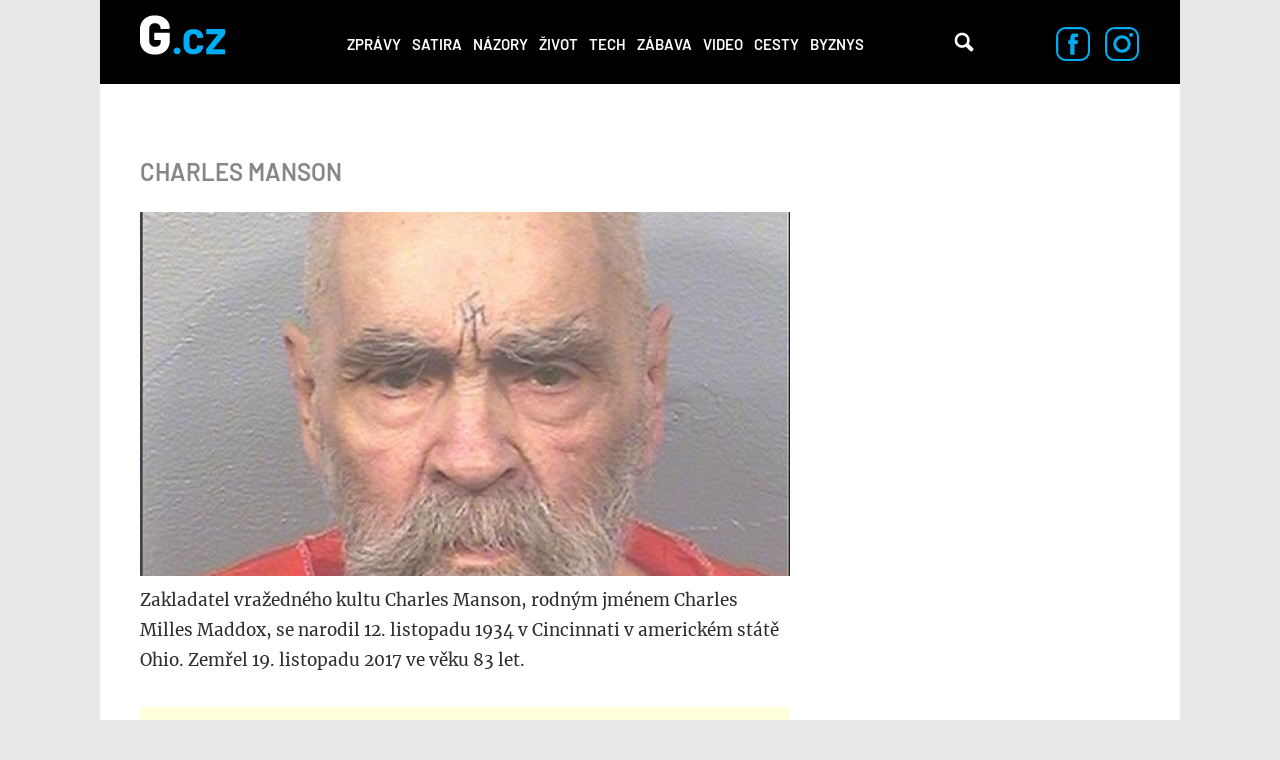

--- FILE ---
content_type: text/html; charset=utf-8
request_url: https://g.cz/tema/charles-manson/
body_size: 11052
content:
<!DOCTYPE html>

<html class="no-js" lang="cs" dir="ltr"
  xmlns:og="http://ogp.me/ns#"
  xmlns:content="http://purl.org/rss/1.0/modules/content/"
  xmlns:dc="http://purl.org/dc/terms/"
  xmlns:foaf="http://xmlns.com/foaf/0.1/"
  xmlns:rdfs="http://www.w3.org/2000/01/rdf-schema#"
  xmlns:sioc="http://rdfs.org/sioc/ns#"
  xmlns:sioct="http://rdfs.org/sioc/types#"
  xmlns:skos="http://www.w3.org/2004/02/skos/core#"
  xmlns:xsd="http://www.w3.org/2001/XMLSchema#">
<head>
  <meta charset="utf-8">
  <title>Charles Manson – G.cz</title>

  <style>
    :root {
      --page-layout-max-width: 1080px;
    }
  </style>
  <script>
    top.burdaAds = {};
    top.burdaAds.getTrafficType = function () {
      const utmSource = new URLSearchParams(window.location.search).get('utm_source');
      const utmMedium = new URLSearchParams(window.location.search).get('utm_medium');

      if (['www.seznam.cz'].includes(utmSource) && ['denni-tisk', 'sbrowser', 'sekce-z-internetu', 'z-boxiku'].includes(utmMedium)) {
        return 'seznam';
      }

      return 'burda';
    };
    top.burdaAds.trafficType = top.burdaAds.getTrafficType();
    top.burdaAds.isSeznam = function () {
      return top.burdaAds.trafficType === 'seznam';
    };
  </script>

  <script src="https://cdn.cpex.cz/cmp/v2/cpex-cmp.min.js"></script>

  <!-- Google Tag Manager -->
  <script>(function(w,d,s,l,i){w[l]=w[l]||[];w[l].push({'gtm.start':
        new Date().getTime(),event:'gtm.js'});let f=d.getElementsByTagName(s)[0],
      j=d.createElement(s),dl=l!=='dataLayer'?'&l='+l:'';j.async=true;j.src=
      'https://www.googletagmanager.com/gtm.js?id='+i+dl;f.parentNode.insertBefore(j,f);
  })(window,document,'script','dataLayer','GTM-NF2XWHP');</script>
  <!-- End Google Tag Manager -->

  <!--[if IE]><![endif]-->
<meta http-equiv="Content-Type" content="text/html; charset=utf-8" />
<meta about="/tema/charles-manson/" typeof="skos:Concept" property="rdfs:label skos:prefLabel" content="Charles Manson" />
<link rel="shortcut icon" href="https://g.cz/sites/all/themes/gflex/favicon.ico" type="image/vnd.microsoft.icon" />
<noscript><img alt="fb pixel" height="1" width="1" src="https://www.facebook.com/tr?id=461543584275416&ev=PageView&noscript=1"/></noscript>
<meta name="robots" content="all, index, follow" />
<meta http-equiv="Content-Security-Policy" content="upgrade-insecure-requests" />
<meta name="viewport" content="width=device-width, initial-scale=1, shrink-to-fit=no" />
<meta name="referrer" content="no-referrer-when-downgrade" id="referrer-policy-meta" />
<link rel="apple-touch-icon" sizes="180x180" href="/sites/all/themes/gflex/images/favicons/apple-touch-icon.png" />
<link rel="icon" sizes="32x32" href="/sites/all/themes/gflex/images/favicons/favicon-32x32.png" />
<link rel="icon" sizes="16x16" href="/sites/all/themes/gflex/images/favicons/favicon-16x16.png" />
<link rel="manifest" href="/sites/all/themes/gflex/images/favicons/site.webmanifest" />
<link rel="mask-icon" href="/sites/all/themes/gflex/images/favicons/safari-pinned-tab.svg" color="#000000" />
<meta name="msapplication-TileColor" content="#000000" />
<meta name="msapplication-config" content="/sites/all/themes/gflex/images/favicons/browserconfig.xml" />
<meta name="theme-color" content="#ffffff" />
<script type="application/ld+json">{
    "@context": "http://schema.org",
    "@graph": [
        {
            "@type": "Article",
            "headline": "Charles Manson – G.cz",
            "description": "Zakladatel vražedného kultu Charles Manson, rodným jménem Charles Milles Maddox, se narodil 12. listopadu 1934 v Cincinnati v americkém státě Ohio. Zemřel 19. listopadu 2017 ve věku 83 let."
        }
    ]
}</script>
<meta name="description" content="Zakladatel vražedného kultu Charles Manson, rodným jménem Charles Milles Maddox, se narodil 12. listopadu 1934 v Cincinnati v americkém státě Ohio. Zemřel 19. listopadu 2017 ve věku 83 let." />
<meta name="abstract" content="G.cz je internetový magazín se zaměřením na zprávy, politiku, byznys, technologie, zábavu, zajímavosti a historii. Píšeme to, co vás baví." />
<meta name="generator" content="Drupal 7 (https://drupal.org)" />
<link rel="canonical" href="https://g.cz/tema/charles-manson/" />
<link rel="shortlink" href="https://g.cz/taxonomy/term/22691/" />
<meta property="fb:app_id" content="1082186265246071" />
<meta property="og:site_name" content="G.cz" />
<meta property="og:type" content="article" />
<meta property="og:url" content="http://g.cz/tema/charles-manson/" />
<meta property="og:title" content="Charles Manson – G.cz" />
<meta property="og:description" content="Zakladatel vražedného kultu Charles Manson, rodným jménem Charles Milles Maddox, se narodil 12. listopadu 1934 v Cincinnati v americkém státě Ohio. Zemřel 19. listopadu 2017 ve věku 83 let." />
<meta property="og:image" content="https://g.cz/sites/default/files/field/image/2020/harles_mna.jpg" />
  <link type="text/css" rel="stylesheet" href="https://g.cz/sites/default/files/css/css_xE-rWrJf-fncB6ztZfd2huxqgxu4WO-qwma6Xer30m4.css" media="all" />
<link type="text/css" rel="stylesheet" href="https://g.cz/sites/default/files/css/css_6LxpkAjWqJ2MzwAb8SGnrrjjg0Mgm-59-5REWVxLhto.css" media="all" />
<link type="text/css" rel="stylesheet" href="https://g.cz/sites/default/files/css/css_4_iOQc0CIQNHmzU46f4lVSDHQDlokqjRIKv7b45K_M4.css" media="all" />
<link type="text/css" rel="stylesheet" href="https://g.cz/sites/default/files/css/css_XSPzMTsleYNtdUm1I11jsW7I3DaPnpkRI5By1CoeuQM.css" media="all" />
  <script type="text/javascript" src="/sites/all/modules/contrib/jquery_update/replace/jquery/1.8/jquery.min.js?v=1.8.3"></script>
<script type="text/javascript" src="/misc/jquery-extend-3.4.0.js?v=1.8.3"></script>
<script type="text/javascript" src="/misc/jquery-html-prefilter-3.5.0-backport.js?v=1.8.3"></script>
<script type="text/javascript" src="/misc/jquery.once.js?v=1.2"></script>
<script type="text/javascript" src="/misc/drupal.js?t911qv"></script>
<script type="text/javascript">
<!--//--><![CDATA[//><!--
jQuery.extend(Drupal.settings, {"basePath":"\/","pathPrefix":"","ajaxPageState":{"theme":"gflex","theme_token":"yvxbRMxylgRDxf7JgALmzmKFfZGxYLrPzHyK5HoM6-w","js":{"sites\/all\/modules\/custom\/g_advert\/modules\/sas\/js\/seznam_call.js":1,"sites\/all\/modules\/custom\/g_advert\/js\/gemius-heatmap.js":1,"sites\/all\/modules\/custom\/g_advert\/js\/analytics-adblock.js":1,"sites\/all\/modules\/custom\/g_content\/js\/fb-init.js":1,"sites\/all\/modules\/custom\/g_content\/js\/google-conf.js":1,"sites\/all\/modules\/contrib\/jquery_update\/replace\/jquery\/1.8\/jquery.min.js":1,"misc\/jquery-extend-3.4.0.js":1,"misc\/jquery-html-prefilter-3.5.0-backport.js":1,"misc\/jquery.once.js":1,"misc\/drupal.js":1,"sites\/all\/modules\/custom\/g_advert\/modules\/sas\/js\/core.js":1,"sites\/all\/modules\/custom\/g_advert\/modules\/sas\/js\/gtag_init.js":1,"\/\/www.googletagmanager.com\/gtag\/js?id=UA-47607540-1":1,"sites\/all\/modules\/custom\/g_advert\/modules\/sas\/js\/seznam_recommend_loader.js":1,"sites\/all\/modules\/custom\/g_advert\/modules\/sas\/js\/g_advert_sas.js":1,"sites\/all\/modules\/custom\/g_content\/js\/burdaExports.js":1,"\/\/apis.google.com\/js\/platform.js":1,"sites\/all\/modules\/custom\/g_advert\/js\/gemius.js":1,"sites\/all\/modules\/custom\/g_advert\/modules\/sas\/js\/jquery.cookie.js":1,"public:\/\/languages\/cs__b03TE63apM3Dg85oDw94p_hrBiT-PzwQTpI32bX5L0.js":1,"sites\/all\/libraries\/colorbox\/jquery.colorbox-min.js":1,"sites\/all\/modules\/contrib\/colorbox\/js\/colorbox.js":1,"sites\/all\/modules\/contrib\/colorbox\/styles\/default\/colorbox_style.js":1,"sites\/all\/modules\/contrib\/colorbox\/js\/colorbox_load.js":1,"sites\/all\/modules\/contrib\/colorbox\/js\/colorbox_inline.js":1,"sites\/all\/modules\/contrib\/yam\/js\/yam_autoupload.js":1,"sites\/all\/modules\/contrib_changed\/advpoll\/js\/advpoll.js":1,"sites\/all\/themes\/gflex\/js\/search.js":1,"sites\/all\/themes\/gflex\/js\/overlay.js":1,"sites\/all\/modules\/custom\/g_content\/js\/fb-pixel.js":1,"sites\/all\/themes\/gflex\/js\/sticky.js":1,"sites\/all\/themes\/gflex\/js\/article.js":1,"sites\/all\/themes\/gflex\/js\/mobile-menu.js":1,"sites\/all\/themes\/gflex\/js\/main.js":1},"css":{"modules\/system\/system.base.css":1,"modules\/system\/system.menus.css":1,"modules\/system\/system.messages.css":1,"modules\/system\/system.theme.css":1,"modules\/comment\/comment.css":1,"sites\/all\/modules\/contrib_changed\/date\/date_api\/date.css":1,"sites\/all\/modules\/contrib_changed\/date\/date_popup\/themes\/datepicker.1.7.css":1,"modules\/field\/theme\/field.css":1,"modules\/node\/node.css":1,"sites\/all\/modules\/contrib\/quiz\/quiz.css":1,"modules\/search\/search.css":1,"modules\/user\/user.css":1,"sites\/all\/modules\/contrib_changed\/video_filter\/video_filter.css":1,"sites\/all\/modules\/contrib\/views\/css\/views.css":1,"sites\/all\/modules\/contrib\/colorbox\/styles\/default\/colorbox_style.css":1,"sites\/all\/modules\/contrib_changed\/ctools\/css\/ctools.css":1,"public:\/\/css\/menu_icons.css":1,"sites\/all\/modules\/contrib_changed\/rate\/rate.css":1,"sites\/all\/modules\/contrib_changed\/node_embed\/plugins\/node_embed\/node_embed.css":1,"modules\/taxonomy\/taxonomy.css":1,"sites\/all\/themes\/gflex\/css\/styles.css":1,"sites\/all\/themes\/gflex\/css\/fixes.css":1}},"colorbox":{"opacity":"0.85","current":"{current} of {total}","previous":"\u00ab Prev","next":"Next \u00bb","close":"Zav\u0159\u00edt","maxWidth":"98%","maxHeight":"98%","fixed":true,"mobiledetect":true,"mobiledevicewidth":"480px"},"baseUrl":"https:\/\/g.cz","g_advert_sas":{"admin_page":false,"front_page":false,"gaId":"UA-47607540-1","path":"sites\/all\/modules\/custom\/g_advert\/modules\/sas","positions":{"desktop":[],"mobile":[],"keywords":[],"unsafe":false,"subtype":null,"break":930,"force_area":"ostatni","type":"category"}}});
//--><!]]>
</script>
<script type="text/javascript" src="/sites/all/modules/custom/g_advert/modules/sas/js/core.js?t911qv"></script>
<script type="text/javascript" src="/sites/all/modules/custom/g_advert/modules/sas/js/gtag_init.js?t911qv"></script>
<script type="text/javascript" src="//www.googletagmanager.com/gtag/js?id=UA-47607540-1"></script>
<script type="text/javascript" src="/sites/all/modules/custom/g_advert/modules/sas/js/seznam_recommend_loader.js?t911qv"></script>
<script type="text/javascript" src="/sites/all/modules/custom/g_advert/modules/sas/js/g_advert_sas.js?t911qv"></script>
<script type="text/javascript" src="/sites/all/modules/custom/g_content/js/burdaExports.js?t911qv"></script>
<script type="text/javascript" defer="defer" async="async" src="//apis.google.com/js/platform.js"></script>
<script type="text/javascript" src="/sites/all/modules/custom/g_advert/js/gemius.js?t911qv"></script>
<script type="text/javascript" src="/sites/all/modules/custom/g_advert/modules/sas/js/jquery.cookie.js?t911qv"></script>
<script type="text/javascript" src="/sites/default/files/languages/cs__b03TE63apM3Dg85oDw94p_hrBiT-PzwQTpI32bX5L0.js?t911qv"></script>
<script type="text/javascript" src="/sites/all/libraries/colorbox/jquery.colorbox-min.js?t911qv"></script>
<script type="text/javascript" src="/sites/all/modules/contrib/colorbox/js/colorbox.js?t911qv"></script>
<script type="text/javascript" src="/sites/all/modules/contrib/colorbox/styles/default/colorbox_style.js?t911qv"></script>
<script type="text/javascript" src="/sites/all/modules/contrib/colorbox/js/colorbox_load.js?t911qv"></script>
<script type="text/javascript" src="/sites/all/modules/contrib/colorbox/js/colorbox_inline.js?t911qv"></script>
<script type="text/javascript" src="/sites/all/modules/contrib/yam/js/yam_autoupload.js?t911qv"></script>
<script type="text/javascript" src="/sites/all/modules/contrib_changed/advpoll/js/advpoll.js?t911qv"></script>
<script type="text/javascript" src="/sites/all/themes/gflex/js/search.js?t911qv"></script>
<script type="text/javascript" src="/sites/all/themes/gflex/js/overlay.js?t911qv"></script>
<script type="text/javascript" src="/sites/all/modules/custom/g_content/js/fb-pixel.js?t911qv"></script>
<script type="text/javascript" src="/sites/all/themes/gflex/js/sticky.js?t911qv"></script>
<script type="text/javascript" src="/sites/all/themes/gflex/js/article.js?t911qv"></script>
<script type="text/javascript" src="/sites/all/themes/gflex/js/mobile-menu.js?t911qv"></script>
<script type="text/javascript" src="/sites/all/themes/gflex/js/main.js?t911qv"></script>

      <!-- UpScore -->
<script type="didomi/javascript" data-vendor="c:upscoregm-aHc8RP8F">
  (function(u,p,s,c,r){u[r]=u[r]||function(p){(u[r].q=u[r].q||[]).push(p)},u[r].ls=1*new Date();
    var a=p.createElement(s),m=p.getElementsByTagName(s)[0];a.async=1;a.src=c;m.parentNode.insertBefore(a,m)
  })(window,document,'script','//files.upscore.com/async/upScore.js','upScore');
  upScore({
    "config": {
        "domain": "g.cz",
        "article": "",
        "track_positions": true
    },
    "data": {
        "section": "Charles Manson",
        "taxonomy": "",
        "object_id": "",
        "pubdate": "",
        "author": "Redakce g.cz",
        "object_type": "landingpage"
    }
});
</script>
  </head>

<body class="html not-front not-logged-in no-sidebars page-taxonomy page-taxonomy-term page-taxonomy-term- page-taxonomy-term-22691 ui-page--g ui-page">
<!-- Google Tag Manager (noscript) -->
<noscript>
  <iframe src="https://www.googletagmanager.com/ns.html?id=GTM-NF2XWHP"
          height="0" width="0" style="display:none;visibility:hidden"></iframe>
</noscript>
<!-- End Google Tag Manager (noscript) -->

      <div id="fb-root"></div>
    
<!-- Superheader -->
<!-- // Superheader -->

<div class="container main-container branding-wrapper">
  <!-- Header -->
  <header>
        <a href="/" title="Domů" rel="home" class="site-logo"><img src="/sites/all/themes/gflex/logo.svg" alt="Domů" /></a>
    <nav>
    <ul><li class="first leaf"><a href="/category/zpravy/" title="">Zprávy</a></li>
<li class="leaf"><a href="/satira/">Satira</a></li>
<li class="leaf"><a href="/category/nazory/" title="">Názory</a></li>
<li class="leaf"><a href="/category/zivot/" title="">Život</a></li>
<li class="leaf"><a href="/category/tech/" title="">Tech</a></li>
<li class="leaf"><a href="/category/zabava/" title="">Zábava</a></li>
<li class="leaf"><a href="/category/video/" title="">Video</a></li>
<li class="leaf"><a href="/category/cesty/" title="">Cesty</a></li>
<li class="last leaf"><a href="/category/zpravy/byznys/">Byznys</a></li>
<li class="mobile-only"><a href="#" class="more-link">Další</a></li></ul>  </nav>
  <div class="mobile-menu">
    <div class="logo">
      <a href="/" title="Domů" rel="home" class="site-logo">
        <img src="/sites/all/themes/gflex/logo.svg" alt="Domů" />
      </a>
    </div>
    <div class="menu-container">
      <div class="nav-menu">
<a href="/category/zpravy/">Zprávy</a>
<a href="/satira/">Satira</a>
<a href="/category/nazory/">Názory</a>
<a href="/category/zivot/">Život</a>
<a href="/category/tech/">Tech</a>
<a href="/category/zabava/">Zábava</a>
<a href="/category/video/">Video</a>
<a href="/category/cesty/">Cesty</a>
<a href="/category/zpravy/byznys/">Byznys</a>
</div>      <div class="close">
        <a href="#"><img src="/sites/all/themes/gflex/images/nav-menu-close.svg" alt="Zavřít menu" /></a>
      </div>
    </div>
  </div>
  <div class="search">
    <!-- @see http://rm.bfcloud.cz/issues/2001 -->
    <!--<span class="search-icon">Vyhledávání</span>-->
    <a href="/hledat" class="search-icon">Vyhledávání</a>
      </div>
  <!--  Search Field -->
  <div class="search-field">
    <div class="search-field-header"><span class="search-title close-search-menu"></span></div>
    <div class="search-input">
      <input type="text" placeholder="Hledejte články, videa, témata, …" class="search-input-field">
      <span class="search-icon">Vyhledávání</span>
    </div>
  </div>
    <div class="social-icons">
    <a href="https://www.facebook.com/pages/Gcz/698331456928330"><img src="/sites/all/themes/gflex/images/facebook-icon.svg" alt="Facebook"/></a>
    <a href="https://www.instagram.com/magazing.cz/"><img src="/sites/all/themes/gflex/images/instagram-icon.svg" alt="Instagram"/></a>
  </div>
</header>
  <!-- // Header -->

  <main class="col-lg-12 padding-content term-detail">

        <ol class="breadcrumb" itemscope="" itemtype="https://schema.org/BreadcrumbList">
    </ol>

        <!-- Help -->
        <!-- // Help -->

    
    
    <!-- Highlighted -->
        <!-- // Highlighted -->

    <!-- Top Content -->
        <!-- // Top Content -->


    <!-- Main Content -->

            <div class="article-content" data-sticky-container>
              <div class="term-listing-heading"><div id="taxonomy-term-22691" class="taxonomy-term vocabulary-tags articles-list">
<!--

    -->

  <div class="term-header">
    <h1 class="term-title tags">
      
      Charles Manson    </h1>
  </div>

  <div class="articles-list--list">

    <div class="field field-name-field-image field-type-image field-label-hidden"><div class="field-items"><div class="field-item even"><img typeof="foaf:Image" src="https://g.cz/sites/default/files/styles/gflex_landscape_large/public/field/image/2019/california_department_of_corrections_and_rehabilitation.jpg?itok=vcvwIxbK" width="1318" height="738" /></div></div></div>    <div class="taxonomy-term-description"><p>Zakladatel vražedného kultu Charles Manson, rodným jménem Charles Milles Maddox, se narodil 12. listopadu 1934 v Cincinnati v americkém státě Ohio. Zemřel 19. listopadu 2017 ve věku 83 let.</p><div class="menu" id="menu" style="color: rgb(0, 0, 0); background-color: rgb(255, 255, 221); font: 12px Verdana;"> </div></div>              <article >
  <div class="image-wrapper ">
    <a href="/byl-charles-manson-genius-zla-nebo-neschopny-idiot-vrazdil-aby-si-zachranil-kuzi-rika-dokumentarista/" class="thumbnail-image"
       data-category="FAMILY GUY">
      <div class="field field-name-field-image field-type-image field-label-hidden"><div class="field-items"><div class="field-item even" rel="og:image rdfs:seeAlso" resource="https://g.cz/sites/default/files/styles/gflex_landscape/public/field/image/2020/harles_mna.jpg?itok=ZZR2R-Yn"><img typeof="foaf:Image" src="https://g.cz/sites/default/files/styles/gflex_landscape/public/field/image/2020/harles_mna.jpg?itok=ZZR2R-Yn" width="628" height="352" /></div></div></div>    </a>
  </div>
  <div class="content">
    <h1>
      <a href="/byl-charles-manson-genius-zla-nebo-neschopny-idiot-vrazdil-aby-si-zachranil-kuzi-rika-dokumentarista/">Byl Charles Manson génius zla, nebo neschopný idiot? Vraždil, aby si zachránil kůži, říká dokumentarista</a>
    </h1>
        <div class="author">
        <div class="user-picture author">
    <a href="/author/janstudnicka/"><img typeof="foaf:Image" src="https://g.cz/sites/default/files/styles/gflex_square_big/public/pictures/picture-13413-1575374025.png?itok=Aw9-keRh" width="808" height="808" alt="" />Jan Studnička</a>  </div>
    </div>
      </div>
</article>
<article >
  <div class="image-wrapper ">
    <a href="/kdyby-se-nesmazil-v-pekle-bylo-by-mu-84-let-6-veci-co-mozna-nevite-o-charlesi-mansonovi/" class="thumbnail-image"
       data-category="SEKTY A KULTY">
      <div class="field field-name-field-image field-type-image field-label-hidden"><div class="field-items"><div class="field-item even" rel="og:image rdfs:seeAlso" resource="https://g.cz/sites/default/files/styles/gflex_landscape/public/field/image/2017/profimedia-0309951491.jpg?itok=vrOfyv7m"><img typeof="foaf:Image" src="https://g.cz/sites/default/files/styles/gflex_landscape/public/field/image/2017/profimedia-0309951491.jpg?itok=vrOfyv7m" width="628" height="352" /></div></div></div>    </a>
  </div>
  <div class="content">
    <h1>
      <a href="/kdyby-se-nesmazil-v-pekle-bylo-by-mu-84-let-6-veci-co-mozna-nevite-o-charlesi-mansonovi/">Skutečně ho matka chtěla prodat za láhev piva? Mýty a fakta o nejslavnějším vůdci sekty Charlesi Mansonovi</a>
    </h1>
        <div class="author">
        <div class="user-picture author">
    <a href="/author/katerinahorakova/"><img typeof="foaf:Image" src="https://g.cz/sites/default/files/styles/gflex_square_big/public/pictures/picture-694-1603370320.jpg?itok=FHhCo1QT" width="808" height="808" alt="" />Kateřina Horáková</a>  </div>
    </div>
      </div>
</article>
<article >
  <div class="image-wrapper ">
    <a href="/zivot-a-bida-romana-polanskeho-matku-mu-zabili-nacisti-zenu-mansonova-rodina-a-sam-nesmi-vstoupit-na-pudu-usa/" class="thumbnail-image"
       data-category="CHVILKA HISTORIE">
      <div class="field field-name-field-image field-type-image field-label-hidden"><div class="field-items"><div class="field-item even" rel="og:image rdfs:seeAlso" resource="https://g.cz/sites/default/files/styles/gflex_landscape/public/field/image/2019/69319974_2407762976161788_5883804238571634688_n.jpg?itok=5aG76n_w"><img typeof="foaf:Image" src="https://g.cz/sites/default/files/styles/gflex_landscape/public/field/image/2019/69319974_2407762976161788_5883804238571634688_n.jpg?itok=5aG76n_w" width="628" height="352" /></div></div></div>    </a>
  </div>
  <div class="content">
    <h1>
      <a href="/zivot-a-bida-romana-polanskeho-matku-mu-zabili-nacisti-zenu-mansonova-rodina-a-sam-nesmi-vstoupit-na-pudu-usa/">Život a bída Romana Polanského: Matku mu zabili nacisti, ženu Mansonova Rodina a sám nesmí vstoupit na půdu USA</a>
    </h1>
        <div class="author">
        <div class="user-picture author">
    <a href="/author/arianebrahimi/"><img typeof="foaf:Image" src="https://g.cz/sites/default/files/styles/gflex_square_big/public/pictures/picture-1510-1573572102.jpg?itok=5CuhVnE8" width="808" height="808" alt="" />Arian Ebrahimi</a>  </div>
    </div>
      </div>
</article>
<article >
  <div class="image-wrapper ">
    <a href="/beatles-mi-rikaji-mi-at-spustim-rasovou-valku-charles-manson-planoval-vrazdit-podle-bileho-alba-sharon-tate-mela-byt-zacatek/" class="thumbnail-image"
       data-category="CHVILKA HISTORIE">
      <div class="field field-name-field-image field-type-image field-label-hidden"><div class="field-items"><div class="field-item even" rel="og:image rdfs:seeAlso" resource="https://g.cz/sites/default/files/styles/gflex_landscape/public/field/image/2019/untitled_collage_92.jpg?itok=SoScHw0e"><img typeof="foaf:Image" src="https://g.cz/sites/default/files/styles/gflex_landscape/public/field/image/2019/untitled_collage_92.jpg?itok=SoScHw0e" width="628" height="352" /></div></div></div>    </a>
  </div>
  <div class="content">
    <h1>
      <a href="/beatles-mi-rikaji-mi-at-spustim-rasovou-valku-charles-manson-planoval-vrazdit-podle-bileho-alba-sharon-tate-mela-byt-zacatek/">Beatles mi říkají, ať spustím rasovou válku: Charles Manson plánoval vraždit podle Bílého alba, Sharon Tate měla být začátek</a>
    </h1>
        <div class="author">
        <div class="user-picture author">
    <a href="/author/arianebrahimi/"><img typeof="foaf:Image" src="https://g.cz/sites/default/files/styles/gflex_square_big/public/pictures/picture-1510-1573572102.jpg?itok=5CuhVnE8" width="808" height="808" alt="" />Arian Ebrahimi</a>  </div>
    </div>
      </div>
</article>
<article >
  <div class="image-wrapper ">
    <a href="/tenkrat-v-hollywoodu-margot-robbie-zahrala-sharon-tate-tak-verne-ze-na-premiere-rozplakala-sestru-zavrazdene-herecky/" class="thumbnail-image"
       data-category="FILM VS. REALITA">
      <div class="field field-name-field-image field-type-image field-label-hidden"><div class="field-items"><div class="field-item even" rel="og:image rdfs:seeAlso" resource="https://g.cz/sites/default/files/styles/gflex_landscape/public/field/image/2019/untitled_collage_1_20.jpg?itok=qZJSsw2w"><img typeof="foaf:Image" src="https://g.cz/sites/default/files/styles/gflex_landscape/public/field/image/2019/untitled_collage_1_20.jpg?itok=qZJSsw2w" width="628" height="352" /></div></div></div>    </a>
  </div>
  <div class="content">
    <h1>
      <a href="/tenkrat-v-hollywoodu-margot-robbie-zahrala-sharon-tate-tak-verne-ze-na-premiere-rozplakala-sestru-zavrazdene-herecky/">Tenkrát v Hollywoodu: Margot Robbie zahrála Sharon Tate tak věrně, že na premiéře rozplakala sestru zavražděné herečky</a>
    </h1>
        <div class="author">
        <div class="user-picture author">
    <a href="/author/katerinahorakova/"><img typeof="foaf:Image" src="https://g.cz/sites/default/files/styles/gflex_square_big/public/pictures/picture-694-1603370320.jpg?itok=FHhCo1QT" width="808" height="808" alt="" />Kateřina Horáková</a>  </div>
    </div>
      </div>
</article>
<article >
  <div class="image-wrapper ">
    <a href="/jeho-nejlepsi-film-od-pulp-fiction-tarantino-pustil-druhy-trailer-k-tenkrat-v-hollywoodu-a-my-se-teda-hodne-tesime/" class="thumbnail-image"
       data-category="NOVÝ TARANTINO">
      <div class="field field-name-field-image field-type-image field-label-hidden"><div class="field-items"><div class="field-item even" rel="og:image rdfs:seeAlso" resource="https://g.cz/sites/default/files/styles/gflex_landscape/public/field/image/2019/tarantino.jpg?itok=N5hlUJS-"><img typeof="foaf:Image" src="https://g.cz/sites/default/files/styles/gflex_landscape/public/field/image/2019/tarantino.jpg?itok=N5hlUJS-" width="628" height="352" /></div></div></div>    </a>
  </div>
  <div class="content">
    <h1>
      <a href="/jeho-nejlepsi-film-od-pulp-fiction-tarantino-pustil-druhy-trailer-k-tenkrat-v-hollywoodu-a-my-se-teda-hodne-tesime/">Jeho nejlepší film od Pulp Fiction? Tarantino pustil druhý trailer k Tenkrát v Hollywoodu a my se teda hodně těšíme!</a>
    </h1>
        <div class="author">
        <div class="user-picture author">
    <a href="/author/katerinahorakova/"><img typeof="foaf:Image" src="https://g.cz/sites/default/files/styles/gflex_square_big/public/pictures/picture-694-1603370320.jpg?itok=FHhCo1QT" width="808" height="808" alt="" />Kateřina Horáková</a>  </div>
    </div>
      </div>
</article>
<article >
  <div class="image-wrapper ">
    <a href="/dostane-se-na-svobodu-prvni-clen-mansonovy-rodiny-vrazedkyne-van-houten-by-mohla-byt-po-50-letech-propustena/" class="thumbnail-image"
       data-category="MANSONOVA RODINA">
      <div class="field field-name-field-image field-type-image field-label-hidden"><div class="field-items"><div class="field-item even" rel="og:image rdfs:seeAlso" resource="https://g.cz/sites/default/files/styles/gflex_landscape/public/field/image/2019/manson.jpg?itok=qrn0jPjx"><img typeof="foaf:Image" src="https://g.cz/sites/default/files/styles/gflex_landscape/public/field/image/2019/manson.jpg?itok=qrn0jPjx" width="628" height="352" /></div></div></div>    </a>
  </div>
  <div class="content">
    <h1>
      <a href="/dostane-se-na-svobodu-prvni-clen-mansonovy-rodiny-vrazedkyne-van-houten-by-mohla-byt-po-50-letech-propustena/">Dostane se na svobodu první člen Mansonovy rodiny? Vražedkyně Van Houten by mohla být po 50 letech propuštěna</a>
    </h1>
        <div class="author">
        <div class="user-picture author">
    <a href="/author/vaclavroman/"><img typeof="foaf:Image" src="https://g.cz/sites/default/files/styles/gflex_square_big/public/pictures/picture-955-1528890628.jpg?itok=qaCLAdNL" width="808" height="808" alt="" />Václav Roman</a>  </div>
    </div>
      </div>
</article>
<article >
  <div class="image-wrapper ">
    <a href="/tarantino-odkryva-informace-o-pripravovanem-filmu-podle-brada-pitta-se-ma-jednat-o-nejlepsi-film-ktery-kdy-natocil/" class="thumbnail-image"
       data-category="TARANTINO">
      <div class="field field-name-field-image field-type-image field-label-hidden"><div class="field-items"><div class="field-item even" rel="og:image rdfs:seeAlso" resource="https://g.cz/sites/default/files/styles/gflex_landscape/public/field/image/2017/charles-manson-2000.jpg?itok=myLWixvw"><img typeof="foaf:Image" src="https://g.cz/sites/default/files/styles/gflex_landscape/public/field/image/2017/charles-manson-2000.jpg?itok=myLWixvw" width="628" height="352" alt="Odehrávat se bude v Los Angeles během léta, kdy ve městě řádili přívrženci Charlese Mansona." title="Odehrávat se bude v Los Angeles během léta, kdy ve městě řádili přívrženci Charlese Mansona." /></div></div></div>    </a>
  </div>
  <div class="content">
    <h1>
      <a href="/tarantino-odkryva-informace-o-pripravovanem-filmu-podle-brada-pitta-se-ma-jednat-o-nejlepsi-film-ktery-kdy-natocil/">Tarantino odkrývá informace o připravovaném filmu. Podle Brada Pitta se má jednat o nejlepší film, který kdy natočil</a>
    </h1>
        <div class="author">
        <div class="user-picture author">
    <a href="/author/martin-miko/"><img typeof="foaf:Image" src="https://g.cz/sites/default/files/styles/gflex_square_big/public/pictures/picture-513-1494596473.jpg?itok=f9JUwL5N" width="808" height="808" alt="" />Martin Miko</a>  </div>
    </div>
      </div>
</article>
<article >
  <div class="image-wrapper ">
    <a href="/vrazdici-besneni-rodiny-charlese-mansona-5-faktu-o-masakru-ktery-sokoval-cely-svet/" class="thumbnail-image"
       data-category="Vraždící Rodina">
      <div class="field field-name-field-image field-type-image field-label-hidden"><div class="field-items"><div class="field-item even" rel="og:image rdfs:seeAlso" resource="https://g.cz/sites/default/files/styles/gflex_landscape/public/field/image/2018/untitled_collage_2_5.jpg?itok=QIBQzmv6"><img typeof="foaf:Image" src="https://g.cz/sites/default/files/styles/gflex_landscape/public/field/image/2018/untitled_collage_2_5.jpg?itok=QIBQzmv6" width="628" height="352" title="Před 54 lety zemřela těhotná herečka Sharon Tate. Spolu s přáteli ji brutálně zavraždili členové Mansonovy Rodiny." /></div></div></div>    </a>
  </div>
  <div class="content">
    <h1>
      <a href="/vrazdici-besneni-rodiny-charlese-mansona-5-faktu-o-masakru-ktery-sokoval-cely-svet/">Vraždící běsnění Rodiny Charlese Mansona: 5 faktů o masakru, který šokoval celý svět</a>
    </h1>
        <div class="author">
        <div class="user-picture author">
    <a href="/author/jan-palicka/"><img typeof="foaf:Image" src="https://g.cz/sites/default/files/styles/gflex_square_big/public/pictures/picture-455-1494596718.jpg?itok=NLNa2E4C" width="808" height="808" alt="" />Jan Palička</a>  </div>
    </div>
      </div>
</article>
<article >
  <div class="image-wrapper ">
    <a href="/potvrzeno-tarantino-toci-film-ve-stylu-pulp-fiction-z-obdobi-radeni-mansonovy-rodiny-hlavni-star-je-dicaprio/" class="thumbnail-image"
       data-category="FILM V DOHLEDNU">
      <div class="field field-name-field-image field-type-image field-label-hidden"><div class="field-items"><div class="field-item even" rel="og:image rdfs:seeAlso" resource="https://g.cz/sites/default/files/styles/gflex_landscape/public/field/image/2018/untitled_collage_3.jpg?itok=bSE5e3S5"><img typeof="foaf:Image" src="https://g.cz/sites/default/files/styles/gflex_landscape/public/field/image/2018/untitled_collage_3.jpg?itok=bSE5e3S5" width="628" height="352" alt="Tihle dva dohromady, to bude jízda: je oficiálně potvrzeno, že DiCaprio a Tarantino točí další společný film." title="Tihle dva dohromady, to bude jízda: je oficiálně potvrzeno, že DiCaprio a Tarantino točí další společný film." /></div></div></div>    </a>
  </div>
  <div class="content">
    <h1>
      <a href="/potvrzeno-tarantino-toci-film-ve-stylu-pulp-fiction-z-obdobi-radeni-mansonovy-rodiny-hlavni-star-je-dicaprio/">Potvrzeno: Tarantino točí film ve stylu Pulp Fiction z období řádění Mansonovy rodiny, hlavní star je DiCaprio</a>
    </h1>
        <div class="author">
        <div class="user-picture author">
    <a href="/author/katerinahorakova/"><img typeof="foaf:Image" src="https://g.cz/sites/default/files/styles/gflex_square_big/public/pictures/picture-694-1603370320.jpg?itok=FHhCo1QT" width="808" height="808" alt="" />Kateřina Horáková</a>  </div>
    </div>
      </div>
</article>
          </div>

  <div class="sidebar ui-sidebar--adverts ui-sidebar"></div>
</div>
</div>          </div>
    <!-- // Main Content -->

    
      </main>

  <!-- Footer -->
  <footer>
  <div class="footer-nav">
    <ul>
      <li><a href="/kontakt/">Kontakt</a></li>
      <li><a href="https://burda.cz/sites/default/files/attachments/redakcni_eticky_kodex_burdamedia_extra.pdf" target="_blank">Redakční etický kodex</a></li>
      <li><a href="https://burda.cz/cs/vydavatelstvi/kontakt#inzerce" target="_blank">Inzerce</a></li>
      <li><a href="/rss.xml" rel="alternate" type="application/rss+xml">RSS</a></li>
      <li><a href="https://burda.cz/cs/pro-ctenare/podminky-soutezi-a-predplatneho" target="_blank">Všeobecné obchodní podmínky</a></li>
      <li><a href="https://burda.cz/cs/content/cookies-zasady" target="_blank">Cookies zásady</a></li>
      <li><a href="https://burda.cz/cs/zasady-ochrany-soukromi" target="_blank">Zásady ochrany soukromí</a></li>
      <li><a class="one-trust" href="javascript:Didomi.preferences.show();">Nastavení soukromí</a></li>
    </ul>
  </div>

  <div class="social-icons">
    <a href="https://www.facebook.com/pages/Gcz/698331456928330"><img src="/sites/all/themes/gflex/images/facebook-icon.svg" alt="Facebook" /> 64 tisíc fanoušků</a>
    <a href="https://www.instagram.com/magazing.cz/"><img src="/sites/all/themes/gflex/images/instagram-icon.svg" alt="Instagram" /> 25 tisíc followerů</a>
  </div>

  <div class="ui-footer-copyright">
    <div class="ui-footer-copyright__description">
      Copyright &copy; 2015 &dash; 2026 BurdaMedia Extra s.r.o.,
    šíření obsahu serveru <a href="/">G.cz</a> je bez písemného souhlasu zakázáno.<br />
    Partneři serveru
    <a href="https://www.extra.cz/">Extra.cz</a> jsou
    <a href="https://favi.cz/">Favi.cz</a> -
    <a href="https://favi.cz/produkty/kategorie/nabytek" class="no-underline">nábytek</a> a
    <a href="https://favi.cz/produkty/kategorie/sedaci-soupravy" class="no-underline">sedací soupravy</a> a
    <a href="https://aukro.cz/">Aukro.cz</a> - tržiště nejen pro
    <a href="https://aukro.cz/sberatelstvi" class="no-underline">sběratelství</a>,
    <a href="https://aukro.cz/filatelie" class="no-underline">filatelii</a> a
    <a href="https://aukro.cz/numismatika" class="no-underline">numismatiku</a>.    </div>

    <a class="ui-footer-copyright__logo" href="https://burdamediaextra.cz/" target="_blank" title="BurdaMedia Extra s.r.o.">
      <svg class="ui-svg--logo-burdamedia-extra ui-svg--events-none ui-svg" width="163.7904" height="14.2688" viewBox="0 0 1637.904 142.688" xmlns="http://www.w3.org/2000/svg">
        <title>BurdaMedia Extra s.r.o.</title>
        <path fill="#fff" d="M83.817 93.763c0 8.375-6.042 13.642-14.812 13.642H39.963V80.313h28.85c8.379 0 15.004 4.483 15.004 13.45m-5.454-50.684c0 7.409-5.263 11.113-13.059 11.113H39.962V31.575h25.146c7.797 0 13.255 4.292 13.255 11.504m20.858 20.659v-.583c11.692-5.066 17.342-13.446 17.342-26.7 0-11.504-4.867-21.058-13.254-27.491C95.905 3.314 85.771.001 72.125.001H0V139.38h73.488c14.425 0 25.341-2.933 33.725-8.774 9.938-7.017 15.983-18.325 15.983-33.342 0-15.784-8.775-28.647-23.975-33.526m98.821 75.641h35.088v-99.42h-36.842v53.604c0 10.725-5.65 17.542-15.204 17.542-8.775 0-13.254-5.458-13.254-15.783V39.959h-36.841v64.137c0 22.801 11.696 38.392 35.479 38.392 13.642 0 23.396-5.649 30.992-15.983h.583v12.874zM317.53 70.171h.779V38.792c-1.163-.588-3.121-.979-6.038-.979-12.671 0-22.225 4.679-30.217 17.158h-.583V39.959h-35.087v99.42h36.842V98.638c0-22.425 12.666-32.167 34.304-28.467m78.166 18.717c0 14.417-7.413 25.925-18.321 25.925-10.917 0-17.938-10.717-17.938-25.925s7.212-25.538 17.938-25.538c10.909 0 18.321 11.304 18.321 25.538m.78 50.491h35.087V0h-36.842v50.488h-.587c-6.429-8.388-13.446-13.646-27.675-13.646-26.513 0-44.45 21.438-44.45 52.629 0 34.309 19.108 53.217 44.837 53.217 12.279 0 22.804-6.041 29.238-17.15h.392zm107.591-36.074c0 11.899-8.179 16.774-16.758 16.774-6.046 0-11.5-2.933-11.5-9.558 0-5.842 3.312-8.967 14.037-11.309 6.229-1.358 10.713-2.917 14.221-4.676zm26.321 37.824c6.821 0 13.45-1.75 16.179-2.925v-20.858h-.583c-3.708.584-6.237 0-6.237-6.434v-37.62c0-13.259-3.708-20.854-11.892-27.296-8.188-6.038-20.858-9.154-36.062-9.154-31.188 0-46.392 16.175-47.179 35.867h34.896c.979-7.213 5.067-11.896 13.059-11.896 7.992 0 10.529 4.096 10.529 9.559 0 6.229-5.654 8.767-26.704 11.108-19.104 2.142-36.062 8.575-36.062 30.6 0 19.5 14.038 29.833 33.142 29.833 15.2 0 25.338-5.266 31.767-14.041h.396c2.334 9.165 9.93 13.257 24.751 13.257m138.008-1.75h36.833V0h-53.404l-21.446 77.971h-.388L608.545 0h-53.021v139.379h35.871V52.046h.387l23.196 87.333h29.825l23.2-87.333h.392v87.333zm83.809-60.241c1.95-10.917 7.6-17.737 17.733-17.737 8.775 0 15.017 6.629 16.575 17.737zm0 19.5h70.95c.392-19.691-5.259-37.429-17.342-48.542-9.167-8.383-21.05-13.445-36.65-13.445-31.383 0-53.017 22.804-53.017 52.82 0 30.408 21.825 52.634 54.383 52.634 12.675 0 22.608-2.533 31.775-8.384 9.742-6.241 16.758-15.008 18.9-23.975h-35.667c-2.733 4.875-7.408 7.4-13.833 7.4-11.124.001-17.358-7.017-19.499-18.508m149.7-9.75c0 14.417-7.408 25.925-18.325 25.925-10.916 0-17.925-10.717-17.925-25.925s7.208-25.538 17.925-25.538c10.917 0 18.325 11.304 18.325 25.538m.783 50.491h35.083V0H900.93v50.488h-.575c-6.434-8.388-13.459-13.646-27.691-13.646-26.509 0-44.442 21.438-44.442 52.629 0 34.309 19.108 53.217 44.834 53.217 12.283 0 22.808-6.041 29.241-17.15h.392v13.841zm48.333-111.508h36.851V0h-36.851zm0 111.508h36.851v-99.42h-36.851zm109.351-36.074c0 11.899-8.184 16.774-16.759 16.774-6.041 0-11.5-2.933-11.5-9.558 0-5.842 3.317-8.967 14.033-11.309 6.233-1.358 10.726-2.917 14.226-4.676zm42.5 34.899v-20.858h-.583c-3.709.584-6.242 0-6.242-6.434v-37.62c0-13.259-3.7-20.854-11.892-27.296-8.184-6.038-20.85-9.154-36.059-9.154-31.191 0-46.399 16.175-47.175 35.867h34.892c.976-7.213 5.066-11.896 13.059-11.896 8 0 10.524 4.096 10.524 9.559 0 6.229-5.642 8.767-26.699 11.108-19.108 2.142-36.059 8.575-36.059 30.6 0 19.5 14.033 29.833 33.133 29.833 15.2 0 25.342-5.266 31.775-14.041h.392c2.333 9.166 9.941 13.258 24.75 13.258 6.833-.001 13.458-1.751 16.184-2.926"/>
        <path fill="#0abaee" d="M1151.763 0v139.379h110.526V104.48h-69.785V82.651h56.726V52.046h-56.726V33.134h67.834V0Zm185.567 39.959-11.5 22.616h-.383l-11.7-22.616h-42.292l30.2 47.754-32.942 51.666h40.159l14.816-26.516h.384l14.041 26.516h42.301l-32.359-52.441 28.466-46.979zm42.691 0h12.867V7.796h36.05v32.163h18.917V62.18h-18.917v40.358c0 9.934 7.025 10.125 18.525 9.359v27.083c-5.65 1.366-11.5 2.342-18.125 2.342-24.175 0-36.45-6.817-36.45-30.601V62.179h-12.867zm112.467 15.012h.584c7.991-12.479 17.541-17.158 30.217-17.158 2.925 0 4.875.396 6.041.979v31.379h-.774c-21.642-3.7-34.309 6.042-34.309 28.467v40.741h-36.842v-99.42h35.083z"/>
        <path fill="#0abbef" d="M1595.405 103.313v-8.775c-3.5 1.759-7.991 3.309-14.225 4.684-10.726 2.334-14.042 5.45-14.042 11.301 0 6.625 5.467 9.558 11.5 9.558 8.583-.002 16.767-4.877 16.767-16.768m1.566 24.558h-.399c-6.426 8.775-16.567 14.033-31.767 14.033-19.108 0-33.134-10.325-33.134-29.825 0-22.017 16.95-28.45 36.059-30.6 21.059-2.342 26.7-4.871 26.7-11.113 0-5.454-2.525-9.55-10.517-9.55-8 0-12.092 4.679-13.067 11.887h-34.892c.775-19.688 15.983-35.866 47.175-35.866 15.2 0 27.875 3.121 36.067 9.162 8.183 6.434 11.883 14.038 11.883 27.292v37.62c0 6.434 2.533 7.025 6.242 6.434h.583v20.867c-2.733 1.158-9.358 2.916-16.184 2.916-14.806.001-22.415-4.091-24.749-13.257"/>
      </svg>
    </a>
  </div>

  </footer>
  <!-- // Footer -->
</div>
  <script type="text/javascript" src="/sites/all/modules/custom/g_advert/modules/sas/js/seznam_call.js?t911qv"></script>
<script type="text/javascript" src="/sites/all/modules/custom/g_advert/js/gemius-heatmap.js?t911qv"></script>
<script type="text/javascript" src="/sites/all/modules/custom/g_advert/js/analytics-adblock.js?t911qv"></script>
<script type="text/javascript" src="/sites/all/modules/custom/g_content/js/fb-init.js?t911qv"></script>
<script type="text/javascript" src="/sites/all/modules/custom/g_content/js/google-conf.js?t911qv"></script>

  <script>
    (function () {
      if (top?.burdaAds?.isSeznam?.()) {
        const scriptElement = document.createElement('script');
        scriptElement.src = 'https://d.seznam.cz/recass/js/sznrecommend.min.js';
        scriptElement.onload = () => sznRecass.getRecommendationsByTags();

        document.body.append(scriptElement);
      }
    }());
  </script>
</body>
</html>
